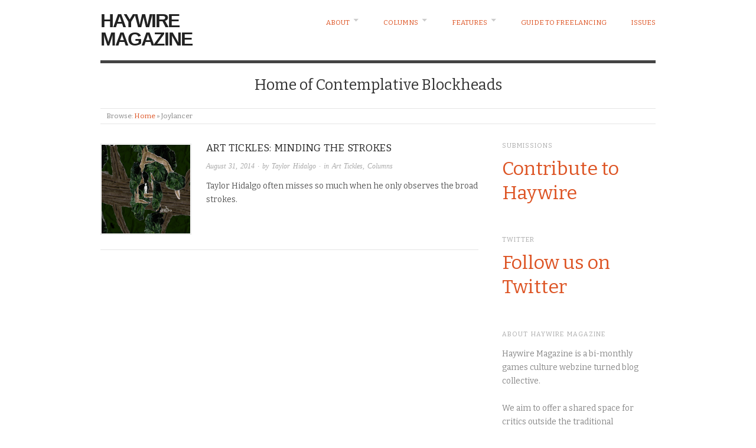

--- FILE ---
content_type: text/html; charset=UTF-8
request_url: https://haywiremag.com/tag/joylancer/
body_size: 5594
content:
<!doctype html>
<html lang="en-US">
<head>
<meta http-equiv="Content-Type" content="text/html; charset=UTF-8" />
<meta http-equiv="X-UA-Compatible" content="IE=edge,chrome=1">
    
<!-- Mobile viewport optimized -->
<meta name="viewport" content="width=device-width,initial-scale=1">


<!-- Title -->
<link rel="profile" href="http://gmpg.org/xfn/11" />
<link rel="pingback" href="https://haywiremag.com/xmlrpc.php" />

<!-- WP Head -->
<title>Joylancer &#8211; Haywire Magazine</title>
<meta name='robots' content='max-image-preview:large' />

<meta name="template" content="Origin 0.6.0" />
<link rel='dns-prefetch' href='//secure.gravatar.com' />
<link rel='dns-prefetch' href='//fonts.googleapis.com' />
<link rel='dns-prefetch' href='//s.w.org' />
<link rel='dns-prefetch' href='//v0.wordpress.com' />
<link rel="alternate" type="application/rss+xml" title="Haywire Magazine &raquo; Feed" href="https://haywiremag.com/feed/" />
<link rel="alternate" type="application/rss+xml" title="Haywire Magazine &raquo; Joylancer Tag Feed" href="https://haywiremag.com/tag/joylancer/feed/" />
		<script type="text/javascript">
			window._wpemojiSettings = {"baseUrl":"https:\/\/s.w.org\/images\/core\/emoji\/13.0.1\/72x72\/","ext":".png","svgUrl":"https:\/\/s.w.org\/images\/core\/emoji\/13.0.1\/svg\/","svgExt":".svg","source":{"concatemoji":"https:\/\/haywiremag.com\/wp-includes\/js\/wp-emoji-release.min.js?ver=ec1d71ae9b3b1fc1c75a5e4a5fc33c74"}};
			!function(e,a,t){var n,r,o,i=a.createElement("canvas"),p=i.getContext&&i.getContext("2d");function s(e,t){var a=String.fromCharCode;p.clearRect(0,0,i.width,i.height),p.fillText(a.apply(this,e),0,0);e=i.toDataURL();return p.clearRect(0,0,i.width,i.height),p.fillText(a.apply(this,t),0,0),e===i.toDataURL()}function c(e){var t=a.createElement("script");t.src=e,t.defer=t.type="text/javascript",a.getElementsByTagName("head")[0].appendChild(t)}for(o=Array("flag","emoji"),t.supports={everything:!0,everythingExceptFlag:!0},r=0;r<o.length;r++)t.supports[o[r]]=function(e){if(!p||!p.fillText)return!1;switch(p.textBaseline="top",p.font="600 32px Arial",e){case"flag":return s([127987,65039,8205,9895,65039],[127987,65039,8203,9895,65039])?!1:!s([55356,56826,55356,56819],[55356,56826,8203,55356,56819])&&!s([55356,57332,56128,56423,56128,56418,56128,56421,56128,56430,56128,56423,56128,56447],[55356,57332,8203,56128,56423,8203,56128,56418,8203,56128,56421,8203,56128,56430,8203,56128,56423,8203,56128,56447]);case"emoji":return!s([55357,56424,8205,55356,57212],[55357,56424,8203,55356,57212])}return!1}(o[r]),t.supports.everything=t.supports.everything&&t.supports[o[r]],"flag"!==o[r]&&(t.supports.everythingExceptFlag=t.supports.everythingExceptFlag&&t.supports[o[r]]);t.supports.everythingExceptFlag=t.supports.everythingExceptFlag&&!t.supports.flag,t.DOMReady=!1,t.readyCallback=function(){t.DOMReady=!0},t.supports.everything||(n=function(){t.readyCallback()},a.addEventListener?(a.addEventListener("DOMContentLoaded",n,!1),e.addEventListener("load",n,!1)):(e.attachEvent("onload",n),a.attachEvent("onreadystatechange",function(){"complete"===a.readyState&&t.readyCallback()})),(n=t.source||{}).concatemoji?c(n.concatemoji):n.wpemoji&&n.twemoji&&(c(n.twemoji),c(n.wpemoji)))}(window,document,window._wpemojiSettings);
		</script>
		<style type="text/css">
img.wp-smiley,
img.emoji {
	display: inline !important;
	border: none !important;
	box-shadow: none !important;
	height: 1em !important;
	width: 1em !important;
	margin: 0 .07em !important;
	vertical-align: -0.1em !important;
	background: none !important;
	padding: 0 !important;
}
</style>
	<link rel='stylesheet' id='style-css'  href='https://haywiremag.com/wp-content/themes/origin/style.css?ver=0.6.0' type='text/css' media='all' />
<link rel='stylesheet' id='mediaelement-css'  href='https://haywiremag.com/wp-includes/js/mediaelement/mediaelementplayer-legacy.min.css?ver=4.2.16' type='text/css' media='all' />
<link rel='stylesheet' id='wp-mediaelement-css'  href='https://haywiremag.com/wp-includes/js/mediaelement/wp-mediaelement.min.css?ver=ec1d71ae9b3b1fc1c75a5e4a5fc33c74' type='text/css' media='all' />
<link rel='stylesheet' id='origin_fancybox-stylesheet-css'  href='https://haywiremag.com/wp-content/themes/origin/js/fancybox/jquery.fancybox-1.3.4.css?ver=1' type='text/css' media='screen' />
<link rel='stylesheet' id='font-bitter-css'  href='//fonts.googleapis.com/css?family=Bitter&#038;ver=1' type='text/css' media='screen' />
<link rel='stylesheet' id='jetpack-subscriptions-css'  href='https://haywiremag.com/wp-content/plugins/jetpack/modules/subscriptions/subscriptions.css?ver=10.4.2' type='text/css' media='all' />
<script type='text/javascript' src='https://haywiremag.com/wp-includes/js/jquery/jquery.min.js?ver=3.5.1' id='jquery-core-js'></script>
<script type='text/javascript' src='https://haywiremag.com/wp-includes/js/jquery/jquery-migrate.min.js?ver=3.3.2' id='jquery-migrate-js'></script>
<link rel="https://api.w.org/" href="https://haywiremag.com/wp-json/" /><link rel="alternate" type="application/json" href="https://haywiremag.com/wp-json/wp/v2/tags/287" /><link rel="EditURI" type="application/rsd+xml" title="RSD" href="https://haywiremag.com/xmlrpc.php?rsd" />
<link rel="wlwmanifest" type="application/wlwmanifest+xml" href="https://haywiremag.com/wp-includes/wlwmanifest.xml" /> 

	<style type="text/css">

		/* Font size. */
					html { font-size: 17px; }
		
		/* Font family. */
					body { font-family: 'Bitter', serif; }
		
		/* Link color. */
					a, a:visited, #footer a:hover, .entry-title a:hover { color: #dd5424; }
			#respond #submit, .button, a.button, .wpcf7-submit, #loginform .button-primary { background-color: #dd5424; }
				a:hover, a:focus { color: #000; }

		/* Custom CSS. */
		
	
	</style>	

<link rel="icon" href="https://haywiremag.com/wp-content/uploads/2016/03/HaywireTwitterAvatar3-150x150.jpg" sizes="32x32" />
<link rel="icon" href="https://haywiremag.com/wp-content/uploads/2016/03/HaywireTwitterAvatar3.jpg" sizes="192x192" />
<link rel="apple-touch-icon" href="https://haywiremag.com/wp-content/uploads/2016/03/HaywireTwitterAvatar3.jpg" />
<meta name="msapplication-TileImage" content="https://haywiremag.com/wp-content/uploads/2016/03/HaywireTwitterAvatar3.jpg" />
<style type="text/css" id="wp-custom-css">/*
You can add your own CSS here.

Click the help icon above to learn more.
*/

#comments-template, p.credit {
	display: none;
}

div.entry-meta {
	margin: 0 0 .75em 0;
}

div.entry-content > p {
	margin: 0 0 1.5em 0;	
}

div.entry-content > hr {
	margin: 1em 0 1em 0;
}

div.entry-content > p + hr {
	margin-top: -.5em;
}

a {
	transition: color 300ms ease;
}</style>
</head>

<body class="wordpress  en_US parent-theme y2026 m01 d15 h13 thursday logged-out archive taxonomy taxonomy-post_tag taxonomy-post_tag-joylancer">

	
	<div id="container">
		
		<div class="wrap">

				
			<div id="header">
	
					
					<div id="branding">
						
																		<div class="site-title"><a href="https://haywiremag.com/" rel="home">Haywire Magazine</a></div>
				
											
					</div><!-- #branding -->
					
					
	
	<div id="menu-primary" class="site-navigation menu-container" role="navigation">

		<span class="menu-toggle">Menu</span>

		
		<div class="menu"><ul id="menu-primary-items" class="nav-menu"><li id="menu-item-87" class="menu-item menu-item-type-post_type menu-item-object-page menu-item-has-children menu-item-87"><a href="https://haywiremag.com/about/">About</a>
<ul class="sub-menu">
	<li id="menu-item-933" class="menu-item menu-item-type-post_type menu-item-object-page menu-item-933"><a href="https://haywiremag.com/contact/">Contact</a></li>
	<li id="menu-item-157" class="menu-item menu-item-type-post_type menu-item-object-page menu-item-157"><a href="https://haywiremag.com/contribute/">Contribute</a></li>
	<li id="menu-item-86" class="menu-item menu-item-type-post_type menu-item-object-page menu-item-86"><a href="https://haywiremag.com/team/">Editorial Board</a></li>
	<li id="menu-item-1162" class="menu-item menu-item-type-post_type menu-item-object-page menu-item-1162"><a href="https://haywiremag.com/ethics-statement/">Ethics Statement</a></li>
</ul>
</li>
<li id="menu-item-1322" class="menu-item menu-item-type-taxonomy menu-item-object-category menu-item-has-children menu-item-1322"><a href="https://haywiremag.com/category/columns/">Columns</a>
<ul class="sub-menu">
	<li id="menu-item-1358" class="menu-item menu-item-type-taxonomy menu-item-object-category menu-item-1358"><a href="https://haywiremag.com/category/columns/art-tickles/">Art Tickles</a></li>
	<li id="menu-item-5647" class="menu-item menu-item-type-taxonomy menu-item-object-category menu-item-5647"><a href="https://haywiremag.com/category/columns/due-diligence/">Due Diligence</a></li>
	<li id="menu-item-1323" class="menu-item menu-item-type-taxonomy menu-item-object-category menu-item-1323"><a href="https://haywiremag.com/category/columns/off-the-grid/">Off The Grid</a></li>
	<li id="menu-item-6970" class="menu-item menu-item-type-taxonomy menu-item-object-category menu-item-6970"><a href="https://haywiremag.com/category/columns/opened-world/">Opened World</a></li>
	<li id="menu-item-9991" class="menu-item menu-item-type-taxonomy menu-item-object-category menu-item-9991"><a href="https://haywiremag.com/category/columns/lets-place/">Let&#8217;s Place</a></li>
</ul>
</li>
<li id="menu-item-1319" class="menu-item menu-item-type-taxonomy menu-item-object-category menu-item-has-children menu-item-1319"><a href="https://haywiremag.com/category/features/">Features</a>
<ul class="sub-menu">
	<li id="menu-item-1321" class="menu-item menu-item-type-taxonomy menu-item-object-category menu-item-1321"><a href="https://haywiremag.com/category/features/from-the-editor/">From The Editor</a></li>
	<li id="menu-item-1320" class="menu-item menu-item-type-taxonomy menu-item-object-category menu-item-1320"><a href="https://haywiremag.com/category/features/reposts/">Reposts</a></li>
</ul>
</li>
<li id="menu-item-5355" class="menu-item menu-item-type-post_type menu-item-object-page menu-item-5355"><a href="https://haywiremag.com/guide-to-freelancing/">Guide to Freelancing</a></li>
<li id="menu-item-1328" class="menu-item menu-item-type-taxonomy menu-item-object-category menu-item-1328"><a href="https://haywiremag.com/category/issues/">Issues</a></li>
</ul></div>
		
	</div><!-- #menu-primary .menu-container -->

	
					
					<div id="site-description"><span>Home of Contemplative Blockheads</span></div>	
						
				
		<div class="breadcrumb-trail breadcrumbs" itemprop="breadcrumb">
			<span class="trail-browse">Browse:</span> <span class="trail-begin"><a href="https://haywiremag.com" title="Haywire Magazine">Home</a></span>
			 <span class="sep">&raquo;</span> <span class="trail-end">Joylancer</span>
		</div>	
			</div><!-- #header -->
	
				
				
			<div id="main">
	
				
	
	<div id="content">

		
		<div class="hfeed">

			
				
					
					<div id="post-4040" class="hentry post publish post-1 odd author-thidalgo has-more-link category-art-tickles category-columns post_tag-and-yet-it-moves post_tag-joylancer">		

						
						<a href="https://haywiremag.com/columns/art-tickles-minding-strokes/" title="Art Tickles: Minding the Strokes"><img src="https://haywiremag.com/wp-content/uploads/2014/08/And_Yet_It_Moves_Feature-150x150.png" alt="Art Tickles: Minding the Strokes" class="thumbnail" /></a>
						<h1 class="post-title entry-title"><a href="https://haywiremag.com/columns/art-tickles-minding-strokes/" title="Art Tickles: Minding the Strokes" rel="bookmark">Art Tickles: Minding the Strokes</a></h1>

						<div class="byline"><a href="https://haywiremag.com/columns/art-tickles-minding-strokes/">August 31, 2014</a> &middot; by <a href="https://haywiremag.com/author/thidalgo/" title="Posts by Taylor Hidalgo" rel="author">Taylor Hidalgo</a> &middot; in <a href="https://haywiremag.com/category/columns/art-tickles/" rel="category tag">Art Tickles</a>, <a href="https://haywiremag.com/category/columns/" rel="category tag">Columns</a>  </div>

						<div class="entry-summary">
							
							<p>Taylor Hidalgo often misses so much when he only observes the broad strokes.</p>
							
														
						</div><!-- .entry-summary -->

						
					</div><!-- .hentry -->

					
				
			
		</div><!-- .hfeed -->

		
		
	
	
	</div><!-- #content -->

	
				
	
	<div id="sidebar-primary" class="sidebar">

		
		<section id="text-6" class="widget widget_text widget-widget_text"><h3 class="widget-title">Submissions</h3>			<div class="textwidget"><p style="line-height: 250%"><font size="6"><a href="https://haywiremag.com/contribute/" target="_blank" rel="noopener">Contribute to Haywire</a></font></p></div>
		</section><section id="text-7" class="widget widget_text widget-widget_text"><h3 class="widget-title">Twitter</h3>			<div class="textwidget"><p style="line-height: 250%"><font size="6"><a href="https://twitter.com/haywiremag" target="_blank" rel="noopener">Follow us on Twitter</a></font></p></div>
		</section><section id="text-2" class="widget widget_text widget-widget_text"><h3 class="widget-title">About Haywire Magazine</h3>			<div class="textwidget"><p>Haywire Magazine is a bi-monthly games culture webzine turned blog collective.<br /><br />
We aim to offer a shared space for critics outside the traditional publishing system. No entrance requirements, just throw your ideas at us and we'll help you get them written up and out there.<br /><br />
For more information, have a look at our <a href="https://haywiremag.com/?page_id=1156" target="_blank" rel="noopener">ethics statement</a>.</div>
		</section><section id="blog_subscription-2" class="widget widget_blog_subscription jetpack_subscription_widget widget-widget_blog_subscription jetpack_subscription_widget"><h3 class="widget-title">Subscribe</h3>
			<form action="#" method="post" accept-charset="utf-8" id="subscribe-blog-blog_subscription-2">
				                    <div id="subscribe-text"><p>Enter your email address to be notified of new posts.</p>
</div>                    <p id="subscribe-email">
                        <label id="jetpack-subscribe-label"
							class="screen-reader-text"
							for="subscribe-field-blog_subscription-2">
							Email Address                        </label>
                        <input type="email" name="email" required="required"
                        			                                                value=""
							id="subscribe-field-blog_subscription-2"
                            placeholder="Email Address"
                        />
                    </p>

					<p id="subscribe-submit"
											>
                        <input type="hidden" name="action" value="subscribe"/>
                        <input type="hidden" name="source" value="https://haywiremag.com/tag/joylancer/"/>
                        <input type="hidden" name="sub-type" value="widget"/>
						<input type="hidden" name="redirect_fragment" value="subscribe-blog-blog_subscription-2"/>
						                        <button type="submit"
	                        	                            class="wp-block-button__link"
                            		                    	                        name="jetpack_subscriptions_widget"
	                    >
	                        Subscribe                        </button>
                    </p>
				            </form>
		
</section>
		
	</div><!-- #sidebar-primary .aside -->

	

				
		</div><!-- #main -->

		
				

		
		<div id="footer">

			
			<div class="footer-content">
                <p class="copyright">Copyright &#169; 2026 <a href="https://haywiremag.com/" rel="home">Haywire Magazine</a></p>
				<p class="credit">Powered by <a href="http://wordpress.org">WordPress</a> and <a href="http://alienwp.com">Origin</a></p>

				
			</div>

			
		</div><!-- #footer -->

				
		</div><!-- .wrap -->

	</div><!-- #container -->

	
	<script type='text/javascript' src='https://haywiremag.com/wp-content/themes/origin/js/fancybox/jquery.fancybox-1.3.4.pack.js?ver=1.0' id='origin_fancybox-js'></script>
<script type='text/javascript' src='https://haywiremag.com/wp-content/themes/origin/js/fitvids/jquery.fitvids.js?ver=1.0' id='origin_fitvids-js'></script>
<script type='text/javascript' src='https://haywiremag.com/wp-content/themes/origin/js/footer-scripts.js?ver=1.0' id='origin_footer-scripts-js'></script>
<script type='text/javascript' src='https://haywiremag.com/wp-content/themes/origin/js/navigation.js?ver=20130228' id='origin_navigation-js'></script>
<script type='text/javascript' src='https://haywiremag.com/wp-content/themes/origin/library/js/drop-downs.min.js?ver=20130805' id='drop-downs-js'></script>
<script type='text/javascript' src='https://haywiremag.com/wp-includes/js/wp-embed.min.js?ver=ec1d71ae9b3b1fc1c75a5e4a5fc33c74' id='wp-embed-js'></script>
<script src='https://stats.wp.com/e-202603.js' defer></script>
<script>
	_stq = window._stq || [];
	_stq.push([ 'view', {v:'ext',j:'1:10.4.2',blog:'48244239',post:'0',tz:'11',srv:'haywiremag.com'} ]);
	_stq.push([ 'clickTrackerInit', '48244239', '0' ]);
</script>
	
</body>
</html>